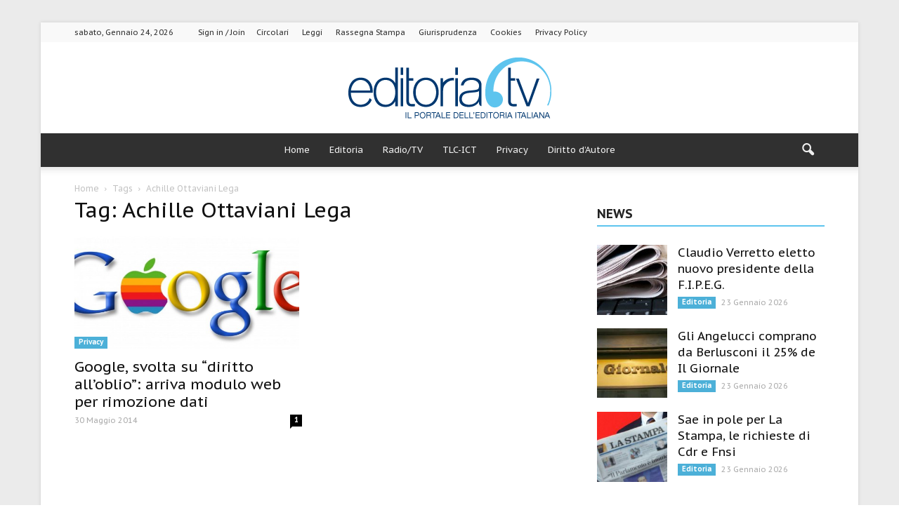

--- FILE ---
content_type: text/html; charset=UTF-8
request_url: https://www.editoria.tv/tag/achille-ottaviani-lega/
body_size: 15359
content:
<!doctype html >
<!--[if IE 8]>    <html class="ie8" lang="en"> <![endif]-->
<!--[if IE 9]>    <html class="ie9" lang="en"> <![endif]-->
<!--[if gt IE 8]><!--> <html lang="it-IT"> <!--<![endif]-->
<head>
    
    <title>Achille Ottaviani Lega Archivi - Editoria.tv</title>
        <link href="https://www.editoria.tv/wp-content/themes/Newspaper-child/abtf.css" rel="stylesheet" type="text/css">

    <meta charset="UTF-8" />

    <meta name="viewport" content="width=device-width, initial-scale=1.0">
    <link rel="pingback" href="https://www.editoria.tv/xmlrpc.php" />
    
<!-- This site is optimized with the Yoast SEO plugin v12.3 - https://yoast.com/wordpress/plugins/seo/ -->
<meta name="robots" content="max-snippet:-1, max-image-preview:large, max-video-preview:-1"/>
<link rel="canonical" href="https://www.editoria.tv/tag/achille-ottaviani-lega/" />
<meta property="og:locale" content="it_IT" />
<meta property="og:type" content="object" />
<meta property="og:title" content="Achille Ottaviani Lega Archivi - Editoria.tv" />
<meta property="og:url" content="https://www.editoria.tv/tag/achille-ottaviani-lega/" />
<meta property="og:site_name" content="Editoria.tv" />
<meta name="twitter:card" content="summary_large_image" />
<meta name="twitter:title" content="Achille Ottaviani Lega Archivi - Editoria.tv" />
<script type='application/ld+json' class='yoast-schema-graph yoast-schema-graph--main'>{"@context":"https://schema.org","@graph":[{"@type":"WebSite","@id":"https://www.editoria.tv/#website","url":"https://www.editoria.tv/","name":"Editoria.tv","potentialAction":{"@type":"SearchAction","target":"https://www.editoria.tv/?s={search_term_string}","query-input":"required name=search_term_string"}},{"@type":"CollectionPage","@id":"https://www.editoria.tv/tag/achille-ottaviani-lega/#webpage","url":"https://www.editoria.tv/tag/achille-ottaviani-lega/","inLanguage":"it-IT","name":"Achille Ottaviani Lega Archivi - Editoria.tv","isPartOf":{"@id":"https://www.editoria.tv/#website"}}]}</script>
<!-- / Yoast SEO plugin. -->

<link rel="amphtml" href="https://www.editoria.tv/tag/achille-ottaviani-lega/amp/" /><meta name="generator" content="AMP for WP 1.0.90"/><link rel='dns-prefetch' href='//fonts.googleapis.com' />
<link rel='dns-prefetch' href='//s.w.org' />
<link rel="alternate" type="application/rss+xml" title="Editoria.tv &raquo; Feed" href="https://www.editoria.tv/feed/" />
<link rel="alternate" type="application/rss+xml" title="Editoria.tv &raquo; Feed dei commenti" href="https://www.editoria.tv/comments/feed/" />
<link rel="alternate" type="application/rss+xml" title="Editoria.tv &raquo; Achille Ottaviani Lega Feed del tag" href="https://www.editoria.tv/tag/achille-ottaviani-lega/feed/" />
		<script type="text/javascript">
			window._wpemojiSettings = {"baseUrl":"https:\/\/s.w.org\/images\/core\/emoji\/12.0.0-1\/72x72\/","ext":".png","svgUrl":"https:\/\/s.w.org\/images\/core\/emoji\/12.0.0-1\/svg\/","svgExt":".svg","source":{"concatemoji":"https:\/\/www.editoria.tv\/wp-includes\/js\/wp-emoji-release.min.js?ver=6de3d036eeb7647cf35e7111ba163a2b"}};
			!function(e,a,t){var n,r,o,i=a.createElement("canvas"),p=i.getContext&&i.getContext("2d");function s(e,t){var a=String.fromCharCode;p.clearRect(0,0,i.width,i.height),p.fillText(a.apply(this,e),0,0);e=i.toDataURL();return p.clearRect(0,0,i.width,i.height),p.fillText(a.apply(this,t),0,0),e===i.toDataURL()}function c(e){var t=a.createElement("script");t.src=e,t.defer=t.type="text/javascript",a.getElementsByTagName("head")[0].appendChild(t)}for(o=Array("flag","emoji"),t.supports={everything:!0,everythingExceptFlag:!0},r=0;r<o.length;r++)t.supports[o[r]]=function(e){if(!p||!p.fillText)return!1;switch(p.textBaseline="top",p.font="600 32px Arial",e){case"flag":return s([55356,56826,55356,56819],[55356,56826,8203,55356,56819])?!1:!s([55356,57332,56128,56423,56128,56418,56128,56421,56128,56430,56128,56423,56128,56447],[55356,57332,8203,56128,56423,8203,56128,56418,8203,56128,56421,8203,56128,56430,8203,56128,56423,8203,56128,56447]);case"emoji":return!s([55357,56424,55356,57342,8205,55358,56605,8205,55357,56424,55356,57340],[55357,56424,55356,57342,8203,55358,56605,8203,55357,56424,55356,57340])}return!1}(o[r]),t.supports.everything=t.supports.everything&&t.supports[o[r]],"flag"!==o[r]&&(t.supports.everythingExceptFlag=t.supports.everythingExceptFlag&&t.supports[o[r]]);t.supports.everythingExceptFlag=t.supports.everythingExceptFlag&&!t.supports.flag,t.DOMReady=!1,t.readyCallback=function(){t.DOMReady=!0},t.supports.everything||(n=function(){t.readyCallback()},a.addEventListener?(a.addEventListener("DOMContentLoaded",n,!1),e.addEventListener("load",n,!1)):(e.attachEvent("onload",n),a.attachEvent("onreadystatechange",function(){"complete"===a.readyState&&t.readyCallback()})),(n=t.source||{}).concatemoji?c(n.concatemoji):n.wpemoji&&n.twemoji&&(c(n.twemoji),c(n.wpemoji)))}(window,document,window._wpemojiSettings);
		</script>
		<style type="text/css">
img.wp-smiley,
img.emoji {
	display: inline !important;
	border: none !important;
	box-shadow: none !important;
	height: 1em !important;
	width: 1em !important;
	margin: 0 .07em !important;
	vertical-align: -0.1em !important;
	background: none !important;
	padding: 0 !important;
}
</style>
	<link rel='stylesheet' id='wp-block-library-css'  href='https://www.editoria.tv/wp-includes/css/dist/block-library/style.min.css?ver=6de3d036eeb7647cf35e7111ba163a2b' type='text/css' media='all' />
<link rel='stylesheet' id='contact-form-7-css'  href='https://www.editoria.tv/wp-content/plugins/contact-form-7/includes/css/styles.css?ver=5.1.4' type='text/css' media='all' />
<link rel='stylesheet' id='uacf7-frontend-style-css'  href='https://www.editoria.tv/wp-content/plugins/ultimate-addons-for-contact-form-7/assets/css/uacf7-frontend.css?ver=6de3d036eeb7647cf35e7111ba163a2b' type='text/css' media='all' />
<link rel='stylesheet' id='uacf7-column-css'  href='https://www.editoria.tv/wp-content/plugins/ultimate-addons-for-contact-form-7/addons/column/grid/columns.css?ver=6de3d036eeb7647cf35e7111ba163a2b' type='text/css' media='all' />
<link rel='stylesheet' id='google_font_open_sans-css'  href='https://fonts.googleapis.com/css?family=Open+Sans%3A300italic%2C400italic%2C600italic%2C400%2C600%2C700&#038;subset=latin&#038;ver=6de3d036eeb7647cf35e7111ba163a2b' type='text/css' media='all' />
<link rel='stylesheet' id='google_font_roboto-css'  href='https://fonts.googleapis.com/css?family=Roboto%3A500%2C400italic%2C700%2C900%2C500italic%2C400%2C300&#038;subset=latin&#038;ver=6de3d036eeb7647cf35e7111ba163a2b' type='text/css' media='all' />
<link rel='stylesheet' id='google-fonts-style-css'  href='https://fonts.googleapis.com/css?family=PT+Sans+Caption%3A400%2C700&#038;subset=latin&#038;ver=6de3d036eeb7647cf35e7111ba163a2b' type='text/css' media='all' />
<link rel='stylesheet' id='js_composer_front-css'  href='https://www.editoria.tv/wp-content/plugins/js_composer/assets/css/js_composer.min.css?ver=5.0.1' type='text/css' media='all' />
<link rel='stylesheet' id='td-theme-css'  href='https://www.editoria.tv/wp-content/themes/Newspaper/style.css?ver=7.6c' type='text/css' media='all' />
<link rel='stylesheet' id='td-theme-child-css'  href='https://www.editoria.tv/wp-content/themes/Newspaper-child/style.css?ver=7.6c' type='text/css' media='all' />
<link rel='stylesheet' id='td-theme-demo-style-css'  href='https://www.editoria.tv/wp-content/themes/Newspaper/includes/demos/magazine/demo_style.css?ver=7.6' type='text/css' media='all' />
<script type='text/javascript' src='https://www.editoria.tv/wp-includes/js/jquery/jquery.js?ver=1.12.4-wp'></script>
<script type='text/javascript' src='https://www.editoria.tv/wp-includes/js/jquery/jquery-migrate.min.js?ver=1.4.1'></script>
<link rel='https://api.w.org/' href='https://www.editoria.tv/wp-json/' />
<link rel="EditURI" type="application/rsd+xml" title="RSD" href="https://www.editoria.tv/xmlrpc.php?rsd" />
<link rel="wlwmanifest" type="application/wlwmanifest+xml" href="https://www.editoria.tv/wp-includes/wlwmanifest.xml" /> 

<style type="text/css">* Custom css for Access Category Password form */
	.acpwd-container {
	
	}
	
	.acpwd-added-excerpt {
	}
	
	.acpwd-info-message {
	
	}
	
	.acpwd-form {
	
	}
	.acpwd-pass {
	
	}
	
	.acpwd-submit {
	
	}
	
	.acpwd-error-message {
		color: darkred;
	}</style><!-- Google tag (gtag.js) -->
<script async src="https://www.googletagmanager.com/gtag/js?id=G-B62KZJX3KT"></script>
<script>
  window.dataLayer = window.dataLayer || [];
  function gtag(){dataLayer.push(arguments);}
  gtag('js', new Date());

  gtag('config', 'G-B62KZJX3KT');
</script>

  <script src="https://app.legalblink.it/api/scripts/lb-seal.js" type="module"></script>

  <script type="text/javascript" src="https://app.legalblink.it/api/scripts/lb_cs.js"></script>
<script id="lb_cs" type="text/javascript">lb_cs("6870d4ed84b8d2002aa9b609");</script>
                    

  <!--[if lt IE 9]><script src="https://html5shim.googlecode.com/svn/trunk/html5.js"></script><![endif]-->
    <meta name="generator" content="Powered by Visual Composer - drag and drop page builder for WordPress."/>
<!--[if lte IE 9]><link rel="stylesheet" type="text/css" href="https://www.editoria.tv/wp-content/plugins/js_composer/assets/css/vc_lte_ie9.min.css" media="screen"><![endif]-->    <script>
		if(screen.width<769){
        	window.location = "https://www.editoria.tv/tag/achille-ottaviani-lega/amp/";
        }
    	</script>

<!-- JS generated by theme -->

<script>
    
    

	    var tdBlocksArray = []; //here we store all the items for the current page

	    //td_block class - each ajax block uses a object of this class for requests
	    function tdBlock() {
		    this.id = '';
		    this.block_type = 1; //block type id (1-234 etc)
		    this.atts = '';
		    this.td_column_number = '';
		    this.td_current_page = 1; //
		    this.post_count = 0; //from wp
		    this.found_posts = 0; //from wp
		    this.max_num_pages = 0; //from wp
		    this.td_filter_value = ''; //current live filter value
		    this.is_ajax_running = false;
		    this.td_user_action = ''; // load more or infinite loader (used by the animation)
		    this.header_color = '';
		    this.ajax_pagination_infinite_stop = ''; //show load more at page x
	    }


        // td_js_generator - mini detector
        (function(){
            var htmlTag = document.getElementsByTagName("html")[0];

            if ( navigator.userAgent.indexOf("MSIE 10.0") > -1 ) {
                htmlTag.className += ' ie10';
            }

            if ( !!navigator.userAgent.match(/Trident.*rv\:11\./) ) {
                htmlTag.className += ' ie11';
            }

            if ( /(iPad|iPhone|iPod)/g.test(navigator.userAgent) ) {
                htmlTag.className += ' td-md-is-ios';
            }

            var user_agent = navigator.userAgent.toLowerCase();
            if ( user_agent.indexOf("android") > -1 ) {
                htmlTag.className += ' td-md-is-android';
            }

            if ( -1 !== navigator.userAgent.indexOf('Mac OS X')  ) {
                htmlTag.className += ' td-md-is-os-x';
            }

            if ( /chrom(e|ium)/.test(navigator.userAgent.toLowerCase()) ) {
               htmlTag.className += ' td-md-is-chrome';
            }

            if ( -1 !== navigator.userAgent.indexOf('Firefox') ) {
                htmlTag.className += ' td-md-is-firefox';
            }

            if ( -1 !== navigator.userAgent.indexOf('Safari') && -1 === navigator.userAgent.indexOf('Chrome') ) {
                htmlTag.className += ' td-md-is-safari';
            }

            if( -1 !== navigator.userAgent.indexOf('IEMobile') ){
                htmlTag.className += ' td-md-is-iemobile';
            }

        })();




        var tdLocalCache = {};

        ( function () {
            "use strict";

            tdLocalCache = {
                data: {},
                remove: function (resource_id) {
                    delete tdLocalCache.data[resource_id];
                },
                exist: function (resource_id) {
                    return tdLocalCache.data.hasOwnProperty(resource_id) && tdLocalCache.data[resource_id] !== null;
                },
                get: function (resource_id) {
                    return tdLocalCache.data[resource_id];
                },
                set: function (resource_id, cachedData) {
                    tdLocalCache.remove(resource_id);
                    tdLocalCache.data[resource_id] = cachedData;
                }
            };
        })();

    
    
var tds_login_sing_in_widget="show";
var td_viewport_interval_list=[{"limitBottom":767,"sidebarWidth":228},{"limitBottom":1018,"sidebarWidth":300},{"limitBottom":1140,"sidebarWidth":324}];
var td_animation_stack_effect="type0";
var tds_animation_stack=true;
var td_animation_stack_specific_selectors=".entry-thumb, img";
var td_animation_stack_general_selectors=".td-animation-stack img, .post img";
var tds_general_modal_image="yes";
var td_ajax_url="https:\/\/www.editoria.tv\/wp-admin\/admin-ajax.php?td_theme_name=Newspaper&v=7.6";
var td_get_template_directory_uri="https:\/\/www.editoria.tv\/wp-content\/themes\/Newspaper";
var tds_snap_menu="smart_snap_always";
var tds_logo_on_sticky="show";
var tds_header_style="10";
var td_please_wait="Please wait...";
var td_email_user_pass_incorrect="User or password incorrect!";
var td_email_user_incorrect="Email or username incorrect!";
var td_email_incorrect="Email incorrect!";
var tds_more_articles_on_post_enable="";
var tds_more_articles_on_post_time_to_wait="";
var tds_more_articles_on_post_pages_distance_from_top=0;
var tds_theme_color_site_wide="#5dc4ee";
var tds_smart_sidebar="enabled";
var tdThemeName="Newspaper";
var td_magnific_popup_translation_tPrev="Previous (Left arrow key)";
var td_magnific_popup_translation_tNext="Next (Right arrow key)";
var td_magnific_popup_translation_tCounter="%curr% of %total%";
var td_magnific_popup_translation_ajax_tError="The content from %url% could not be loaded.";
var td_magnific_popup_translation_image_tError="The image #%curr% could not be loaded.";
var td_ad_background_click_link="";
var td_ad_background_click_target="";
</script>


<!-- Header style compiled by theme -->

<style>
    

body {
	background-image:url("https://www.editoria.tv/wp-content/uploads/2017/05/bg-1.jpg");
	background-attachment:fixed;
}
.td-header-wrap .black-menu .sf-menu > .current-menu-item > a,
    .td-header-wrap .black-menu .sf-menu > .current-menu-ancestor > a,
    .td-header-wrap .black-menu .sf-menu > .current-category-ancestor > a,
    .td-header-wrap .black-menu .sf-menu > li > a:hover,
    .td-header-wrap .black-menu .sf-menu > .sfHover > a,
    .td-header-style-12 .td-header-menu-wrap-full,
    .sf-menu > .current-menu-item > a:after,
    .sf-menu > .current-menu-ancestor > a:after,
    .sf-menu > .current-category-ancestor > a:after,
    .sf-menu > li:hover > a:after,
    .sf-menu > .sfHover > a:after,
    .sf-menu ul .td-menu-item > a:hover,
    .sf-menu ul .sfHover > a,
    .sf-menu ul .current-menu-ancestor > a,
    .sf-menu ul .current-category-ancestor > a,
    .sf-menu ul .current-menu-item > a,
    .td-header-style-12 .td-affix,
    .header-search-wrap .td-drop-down-search:after,
    .header-search-wrap .td-drop-down-search .btn:hover,
    input[type=submit]:hover,
    .td-read-more a,
    .td-post-category:hover,
    .td-grid-style-1.td-hover-1 .td-big-grid-post:hover .td-post-category,
    .td-grid-style-5.td-hover-1 .td-big-grid-post:hover .td-post-category,
    .td_top_authors .td-active .td-author-post-count,
    .td_top_authors .td-active .td-author-comments-count,
    .td_top_authors .td_mod_wrap:hover .td-author-post-count,
    .td_top_authors .td_mod_wrap:hover .td-author-comments-count,
    .td-404-sub-sub-title a:hover,
    .td-search-form-widget .wpb_button:hover,
    .td-rating-bar-wrap div,
    .td_category_template_3 .td-current-sub-category,
    .dropcap,
    .td_wrapper_video_playlist .td_video_controls_playlist_wrapper,
    .wpb_default,
    .wpb_default:hover,
    .td-left-smart-list:hover,
    .td-right-smart-list:hover,
    .woocommerce-checkout .woocommerce input.button:hover,
    .woocommerce-page .woocommerce a.button:hover,
    .woocommerce-account div.woocommerce .button:hover,
    #bbpress-forums button:hover,
    .bbp_widget_login .button:hover,
    .td-footer-wrapper .td-post-category,
    .td-footer-wrapper .widget_product_search input[type="submit"]:hover,
    .woocommerce .product a.button:hover,
    .woocommerce .product #respond input#submit:hover,
    .woocommerce .checkout input#place_order:hover,
    .woocommerce .woocommerce.widget .button:hover,
    .single-product .product .summary .cart .button:hover,
    .woocommerce-cart .woocommerce table.cart .button:hover,
    .woocommerce-cart .woocommerce .shipping-calculator-form .button:hover,
    .td-next-prev-wrap a:hover,
    .td-load-more-wrap a:hover,
    .td-post-small-box a:hover,
    .page-nav .current,
    .page-nav:first-child > div,
    .td_category_template_8 .td-category-header .td-category a.td-current-sub-category,
    .td_category_template_4 .td-category-siblings .td-category a:hover,
    #bbpress-forums .bbp-pagination .current,
    #bbpress-forums #bbp-single-user-details #bbp-user-navigation li.current a,
    .td-theme-slider:hover .slide-meta-cat a,
    a.vc_btn-black:hover,
    .td-trending-now-wrapper:hover .td-trending-now-title,
    .td-scroll-up,
    .td-smart-list-button:hover,
    .td-weather-information:before,
    .td-weather-week:before,
    .td_block_exchange .td-exchange-header:before,
    .td_block_big_grid_9.td-grid-style-1 .td-post-category,
    .td_block_big_grid_9.td-grid-style-5 .td-post-category,
    .td-grid-style-6.td-hover-1 .td-module-thumb:after {
        background-color: #5dc4ee;
    }

    .woocommerce .woocommerce-message .button:hover,
    .woocommerce .woocommerce-error .button:hover,
    .woocommerce .woocommerce-info .button:hover {
        background-color: #5dc4ee !important;
    }

    .woocommerce .product .onsale,
    .woocommerce.widget .ui-slider .ui-slider-handle {
        background: none #5dc4ee;
    }

    .woocommerce.widget.widget_layered_nav_filters ul li a {
        background: none repeat scroll 0 0 #5dc4ee !important;
    }

    a,
    cite a:hover,
    .td_mega_menu_sub_cats .cur-sub-cat,
    .td-mega-span h3 a:hover,
    .td_mod_mega_menu:hover .entry-title a,
    .header-search-wrap .result-msg a:hover,
    .top-header-menu li a:hover,
    .top-header-menu .current-menu-item > a,
    .top-header-menu .current-menu-ancestor > a,
    .top-header-menu .current-category-ancestor > a,
    .td-social-icon-wrap > a:hover,
    .td-header-sp-top-widget .td-social-icon-wrap a:hover,
    .td-page-content blockquote p,
    .td-post-content blockquote p,
    .mce-content-body blockquote p,
    .comment-content blockquote p,
    .wpb_text_column blockquote p,
    .td_block_text_with_title blockquote p,
    .td_module_wrap:hover .entry-title a,
    .td-subcat-filter .td-subcat-list a:hover,
    .td-subcat-filter .td-subcat-dropdown a:hover,
    .td_quote_on_blocks,
    .dropcap2,
    .dropcap3,
    .td_top_authors .td-active .td-authors-name a,
    .td_top_authors .td_mod_wrap:hover .td-authors-name a,
    .td-post-next-prev-content a:hover,
    .author-box-wrap .td-author-social a:hover,
    .td-author-name a:hover,
    .td-author-url a:hover,
    .td_mod_related_posts:hover h3 > a,
    .td-post-template-11 .td-related-title .td-related-left:hover,
    .td-post-template-11 .td-related-title .td-related-right:hover,
    .td-post-template-11 .td-related-title .td-cur-simple-item,
    .td-post-template-11 .td_block_related_posts .td-next-prev-wrap a:hover,
    .comment-reply-link:hover,
    .logged-in-as a:hover,
    #cancel-comment-reply-link:hover,
    .td-search-query,
    .td-category-header .td-pulldown-category-filter-link:hover,
    .td-category-siblings .td-subcat-dropdown a:hover,
    .td-category-siblings .td-subcat-dropdown a.td-current-sub-category,
    .widget a:hover,
    .widget_calendar tfoot a:hover,
    .woocommerce a.added_to_cart:hover,
    #bbpress-forums li.bbp-header .bbp-reply-content span a:hover,
    #bbpress-forums .bbp-forum-freshness a:hover,
    #bbpress-forums .bbp-topic-freshness a:hover,
    #bbpress-forums .bbp-forums-list li a:hover,
    #bbpress-forums .bbp-forum-title:hover,
    #bbpress-forums .bbp-topic-permalink:hover,
    #bbpress-forums .bbp-topic-started-by a:hover,
    #bbpress-forums .bbp-topic-started-in a:hover,
    #bbpress-forums .bbp-body .super-sticky li.bbp-topic-title .bbp-topic-permalink,
    #bbpress-forums .bbp-body .sticky li.bbp-topic-title .bbp-topic-permalink,
    .widget_display_replies .bbp-author-name,
    .widget_display_topics .bbp-author-name,
    .footer-text-wrap .footer-email-wrap a,
    .td-subfooter-menu li a:hover,
    .footer-social-wrap a:hover,
    a.vc_btn-black:hover,
    .td-smart-list-dropdown-wrap .td-smart-list-button:hover,
    .td_module_17 .td-read-more a:hover,
    .td_module_18 .td-read-more a:hover,
    .td_module_19 .td-post-author-name a:hover,
    .td-instagram-user a {
        color: #5dc4ee;
    }

    a.vc_btn-black.vc_btn_square_outlined:hover,
    a.vc_btn-black.vc_btn_outlined:hover,
    .td-mega-menu-page .wpb_content_element ul li a:hover {
        color: #5dc4ee !important;
    }

    .td-next-prev-wrap a:hover,
    .td-load-more-wrap a:hover,
    .td-post-small-box a:hover,
    .page-nav .current,
    .page-nav:first-child > div,
    .td_category_template_8 .td-category-header .td-category a.td-current-sub-category,
    .td_category_template_4 .td-category-siblings .td-category a:hover,
    #bbpress-forums .bbp-pagination .current,
    .post .td_quote_box,
    .page .td_quote_box,
    a.vc_btn-black:hover {
        border-color: #5dc4ee;
    }

    .td_wrapper_video_playlist .td_video_currently_playing:after {
        border-color: #5dc4ee !important;
    }

    .header-search-wrap .td-drop-down-search:before {
        border-color: transparent transparent #5dc4ee transparent;
    }

    .block-title > span,
    .block-title > a,
    .block-title > label,
    .widgettitle,
    .widgettitle:after,
    .td-trending-now-title,
    .td-trending-now-wrapper:hover .td-trending-now-title,
    .wpb_tabs li.ui-tabs-active a,
    .wpb_tabs li:hover a,
    .vc_tta-container .vc_tta-color-grey.vc_tta-tabs-position-top.vc_tta-style-classic .vc_tta-tabs-container .vc_tta-tab.vc_active > a,
    .vc_tta-container .vc_tta-color-grey.vc_tta-tabs-position-top.vc_tta-style-classic .vc_tta-tabs-container .vc_tta-tab:hover > a,
    .td-related-title .td-cur-simple-item,
    .woocommerce .product .products h2,
    .td-subcat-filter .td-subcat-dropdown:hover .td-subcat-more {
    	background-color: #5dc4ee;
    }

    .woocommerce div.product .woocommerce-tabs ul.tabs li.active {
    	background-color: #5dc4ee !important;
    }

    .block-title,
    .td-related-title,
    .wpb_tabs .wpb_tabs_nav,
    .vc_tta-container .vc_tta-color-grey.vc_tta-tabs-position-top.vc_tta-style-classic .vc_tta-tabs-container,
    .woocommerce div.product .woocommerce-tabs ul.tabs:before {
        border-color: #5dc4ee;
    }
    .td_block_wrap .td-subcat-item .td-cur-simple-item {
	    color: #5dc4ee;
	}


    
    .td-grid-style-4 .entry-title
    {
        background-color: rgba(93, 196, 238, 0.7);
    }

    
    .block-title > span,
    .block-title > span > a,
    .widget_rss .block-title .rsswidget,
    .block-title > a,
    .widgettitle,
    .widgettitle > a,
    .td-trending-now-title,
    .wpb_tabs li.ui-tabs-active a,
    .wpb_tabs li:hover a,
    .vc_tta-container .vc_tta-color-grey.vc_tta-tabs-position-top.vc_tta-style-classic .vc_tta-tabs-container .vc_tta-tab.vc_active > a,
    .vc_tta-container .vc_tta-color-grey.vc_tta-tabs-position-top.vc_tta-style-classic .vc_tta-tabs-container .vc_tta-tab:hover > a,
    .td-related-title .td-cur-simple-item,
    .woocommerce div.product .woocommerce-tabs ul.tabs li.active,
    .woocommerce .product .products h2 {
    	color: #222222;
    }


    
    .td-header-wrap .td-header-top-menu-full,
    .td-header-wrap .top-header-menu .sub-menu {
        background-color: #f9f9f9;
    }
    .td-header-style-8 .td-header-top-menu-full {
        background-color: transparent;
    }
    .td-header-style-8 .td-header-top-menu-full .td-header-top-menu {
        background-color: #f9f9f9;
        padding-left: 15px;
        padding-right: 15px;
    }

    .td-header-wrap .td-header-top-menu-full .td-header-top-menu,
    .td-header-wrap .td-header-top-menu-full {
        border-bottom: none;
    }


    
    .td-header-top-menu,
    .td-header-top-menu a,
    .td-header-wrap .td-header-top-menu-full .td-header-top-menu,
    .td-header-wrap .td-header-top-menu-full a,
    .td-header-style-8 .td-header-top-menu,
    .td-header-style-8 .td-header-top-menu a {
        color: #2f2f2f;
    }

    
    .top-header-menu .current-menu-item > a,
    .top-header-menu .current-menu-ancestor > a,
    .top-header-menu .current-category-ancestor > a,
    .top-header-menu li a:hover {
        color: #009688;
    }

    
    .td-header-wrap .td-header-sp-top-widget .td-icon-font {
        color: #2f2f2f;
    }

    
    .td-header-wrap .td-header-sp-top-widget i.td-icon-font:hover {
        color: #009688;
    }


    
    .td-header-wrap .td-header-menu-wrap-full,
    .sf-menu > .current-menu-ancestor > a,
    .sf-menu > .current-category-ancestor > a,
    .td-header-menu-wrap.td-affix,
    .td-header-style-3 .td-header-main-menu,
    .td-header-style-3 .td-affix .td-header-main-menu,
    .td-header-style-4 .td-header-main-menu,
    .td-header-style-4 .td-affix .td-header-main-menu,
    .td-header-style-8 .td-header-menu-wrap.td-affix,
    .td-header-style-8 .td-header-top-menu-full {
		background-color: #303030;
    }


    .td-boxed-layout .td-header-style-3 .td-header-menu-wrap,
    .td-boxed-layout .td-header-style-4 .td-header-menu-wrap {
    	background-color: #303030 !important;
    }


    @media (min-width: 1019px) {
        .td-header-style-1 .td-header-sp-recs,
        .td-header-style-1 .td-header-sp-logo {
            margin-bottom: 28px;
        }
    }

    @media (min-width: 768px) and (max-width: 1018px) {
        .td-header-style-1 .td-header-sp-recs,
        .td-header-style-1 .td-header-sp-logo {
            margin-bottom: 14px;
        }
    }

    .td-header-style-7 .td-header-top-menu {
        border-bottom: none;
    }


    
    .sf-menu ul .td-menu-item > a:hover,
    .sf-menu ul .sfHover > a,
    .sf-menu ul .current-menu-ancestor > a,
    .sf-menu ul .current-category-ancestor > a,
    .sf-menu ul .current-menu-item > a,
    .sf-menu > .current-menu-item > a:after,
    .sf-menu > .current-menu-ancestor > a:after,
    .sf-menu > .current-category-ancestor > a:after,
    .sf-menu > li:hover > a:after,
    .sf-menu > .sfHover > a:after,
    .td_block_mega_menu .td-next-prev-wrap a:hover,
    .td-mega-span .td-post-category:hover,
    .td-header-wrap .black-menu .sf-menu > li > a:hover,
    .td-header-wrap .black-menu .sf-menu > .current-menu-ancestor > a,
    .td-header-wrap .black-menu .sf-menu > .sfHover > a,
    .header-search-wrap .td-drop-down-search:after,
    .header-search-wrap .td-drop-down-search .btn:hover,
    .td-header-wrap .black-menu .sf-menu > .current-menu-item > a,
    .td-header-wrap .black-menu .sf-menu > .current-menu-ancestor > a,
    .td-header-wrap .black-menu .sf-menu > .current-category-ancestor > a {
        background-color: #020000;
    }


    .td_block_mega_menu .td-next-prev-wrap a:hover {
        border-color: #020000;
    }

    .header-search-wrap .td-drop-down-search:before {
        border-color: transparent transparent #020000 transparent;
    }

    .td_mega_menu_sub_cats .cur-sub-cat,
    .td_mod_mega_menu:hover .entry-title a {
        color: #020000;
    }


    
    .td-header-wrap .td-header-menu-wrap .sf-menu > li > a,
    .td-header-wrap .header-search-wrap .td-icon-search {
        color: #efefef;
    }


    
    .td-menu-background:before,
    .td-search-background:before {
        background: #0a0a0a;
        background: -moz-linear-gradient(top, #0a0a0a 0%, #757575 100%);
        background: -webkit-gradient(left top, left bottom, color-stop(0%, #0a0a0a), color-stop(100%, #757575));
        background: -webkit-linear-gradient(top, #0a0a0a 0%, #757575 100%);
        background: -o-linear-gradient(top, #0a0a0a 0%, @mobileu_gradient_two_mob 100%);
        background: -ms-linear-gradient(top, #0a0a0a 0%, #757575 100%);
        background: linear-gradient(to bottom, #0a0a0a 0%, #757575 100%);
        filter: progid:DXImageTransform.Microsoft.gradient( startColorstr='#0a0a0a', endColorstr='#757575', GradientType=0 );
    }

    
    .td-mobile-content .current-menu-item > a,
    .td-mobile-content .current-menu-ancestor > a,
    .td-mobile-content .current-category-ancestor > a,
    #td-mobile-nav .td-menu-login-section a:hover,
    #td-mobile-nav .td-register-section a:hover,
    #td-mobile-nav .td-menu-socials-wrap a:hover i,
    .td-search-close a:hover i {
        color: #6bb7ea;
    }

    
    .td-footer-wrapper::before {
        background-size: 100% auto;
    }

    
    .td-footer-wrapper::before {
        opacity: 0.6;
    }



    
    .td-menu-background,
    .td-search-background {
        background-image: url('https://www.editoria.tv/wp-content/uploads/2017/05/bg-1.jpg');
    }

    
    .td-menu-background,
    .td-search-background {
        background-repeat: repeat;
    }

    
    .top-header-menu > li > a,
    .td-weather-top-widget .td-weather-now .td-big-degrees,
    .td-weather-top-widget .td-weather-header .td-weather-city,
    .td-header-sp-top-menu .td_data_time {
        font-family:"PT Sans Caption";
	line-height:27px;
	
    }
    
    .top-header-menu .menu-item-has-children li a {
    	font-family:"PT Sans Caption";
	
    }
    
    ul.sf-menu > .td-menu-item > a {
        font-family:"PT Sans Caption";
	font-size:13px;
	font-weight:normal;
	text-transform:none;
	
    }
    
    .sf-menu ul .td-menu-item a {
        font-family:"PT Sans Caption";
	
    }
	
    .td_mod_mega_menu .item-details a {
        font-family:"PT Sans Caption";
	
    }
    
    .td_mega_menu_sub_cats .block-mega-child-cats a {
        font-family:"PT Sans Caption";
	
    }
    
    .td-mobile-content .td-mobile-main-menu > li > a {
        font-family:"PT Sans Caption";
	
    }
    
    .td-mobile-content .sub-menu a {
        font-family:"PT Sans Caption";
	
    }



	
    .block-title > span,
    .block-title > a,
    .widgettitle,
    .td-trending-now-title,
    .wpb_tabs li a,
    .vc_tta-container .vc_tta-color-grey.vc_tta-tabs-position-top.vc_tta-style-classic .vc_tta-tabs-container .vc_tta-tab > a,
    .td-related-title a,
    .woocommerce div.product .woocommerce-tabs ul.tabs li a,
    .woocommerce .product .products h2 {
        font-family:"PT Sans Caption";
	font-size:18px;
	font-weight:bold;
	text-transform:uppercase;
	
    }
    
    .td-post-author-name a {
        font-family:"PT Sans Caption";
	
    }
    
    .td-post-date .entry-date {
        font-family:"PT Sans Caption";
	
    }
    
    .td-module-comments a,
    .td-post-views span,
    .td-post-comments a {
        font-family:"PT Sans Caption";
	
    }
    
    .td-big-grid-meta .td-post-category,
    .td_module_wrap .td-post-category,
    .td-module-image .td-post-category {
        font-family:"PT Sans Caption";
	
    }
    
    .td-subcat-filter .td-subcat-dropdown a,
    .td-subcat-filter .td-subcat-list a,
    .td-subcat-filter .td-subcat-dropdown span {
        font-family:"PT Sans Caption";
	
    }
    
    .td-excerpt {
        font-family:"PT Sans Caption";
	
    }


	
	.td_module_wrap .td-module-title {
		font-family:"PT Sans Caption";
	
	}
     
    .td_module_1 .td-module-title {
    	font-family:"PT Sans Caption";
	
    }
    
    .td_module_2 .td-module-title {
    	font-family:"PT Sans Caption";
	
    }
    
    .td_module_3 .td-module-title {
    	font-family:"PT Sans Caption";
	
    }
    
    .td_module_4 .td-module-title {
    	font-family:"PT Sans Caption";
	
    }
    
    .td_module_5 .td-module-title {
    	font-family:"PT Sans Caption";
	
    }
    
    .td_module_6 .td-module-title {
    	font-family:"PT Sans Caption";
	
    }
    
    .td_module_7 .td-module-title {
    	font-family:"PT Sans Caption";
	
    }
    
    .td_module_8 .td-module-title {
    	font-family:"PT Sans Caption";
	
    }
    
    .td_module_9 .td-module-title {
    	font-family:"PT Sans Caption";
	
    }
    
    .td_module_10 .td-module-title {
    	font-family:"PT Sans Caption";
	
    }
    
    .td_module_11 .td-module-title {
    	font-family:"PT Sans Caption";
	
    }
    
    .td_module_12 .td-module-title {
    	font-family:"PT Sans Caption";
	
    }
    
    .td_module_13 .td-module-title {
    	font-family:"PT Sans Caption";
	
    }
    
    .td_module_14 .td-module-title {
    	font-family:"PT Sans Caption";
	
    }
    
    .td_module_15 .entry-title {
    	font-family:"PT Sans Caption";
	
    }
    
    .td_module_16 .td-module-title {
    	font-family:"PT Sans Caption";
	
    }
    
    .td_module_17 .td-module-title {
    	font-family:"PT Sans Caption";
	
    }
    
    .td_module_18 .td-module-title {
    	font-family:"PT Sans Caption";
	
    }
    
    .td_module_19 .td-module-title {
    	font-family:"PT Sans Caption";
	
    }




	
	.td_block_trending_now .entry-title a,
	.td-theme-slider .td-module-title a,
    .td-big-grid-post .entry-title {
		font-family:"PT Sans Caption";
	
	}
    
    .td_module_mx1 .td-module-title a {
    	font-family:"PT Sans Caption";
	
    }
    
    .td_module_mx2 .td-module-title a {
    	font-family:"PT Sans Caption";
	
    }
    
    .td_module_mx3 .td-module-title a {
    	font-family:"PT Sans Caption";
	
    }
    
    .td_module_mx4 .td-module-title a {
    	font-family:"PT Sans Caption";
	
    }
    
    .td_module_mx7 .td-module-title a {
    	font-family:"PT Sans Caption";
	
    }
    
    .td_module_mx8 .td-module-title a {
    	font-family:"PT Sans Caption";
	
    }
    
    .td_module_mx9 .td-module-title a {
    	font-family:"PT Sans Caption";
	
    }
    
    .td_module_mx16 .td-module-title a {
    	font-family:"PT Sans Caption";
	
    }
    
    .td_module_mx17 .td-module-title a {
    	font-family:"PT Sans Caption";
	
    }
    
    .td_block_trending_now .entry-title a {
    	font-family:"PT Sans Caption";
	
    }
    
    .td-theme-slider.iosSlider-col-1 .td-module-title a {
        font-family:"PT Sans Caption";
	
    }
    
    .td-theme-slider.iosSlider-col-2 .td-module-title a {
        font-family:"PT Sans Caption";
	
    }
    
    .td-theme-slider.iosSlider-col-3 .td-module-title a {
        font-family:"PT Sans Caption";
	
    }
    
    .td-big-grid-post.td-big-thumb .td-big-grid-meta,
    .td-big-thumb .td-big-grid-meta .entry-title {
        font-family:"PT Sans Caption";
	
    }
    
    .td-big-grid-post.td-medium-thumb .td-big-grid-meta,
    .td-medium-thumb .td-big-grid-meta .entry-title {
        font-family:"PT Sans Caption";
	
    }
    
    .td-big-grid-post.td-small-thumb .td-big-grid-meta,
    .td-small-thumb .td-big-grid-meta .entry-title {
        font-family:"PT Sans Caption";
	
    }
    
    .td-big-grid-post.td-tiny-thumb .td-big-grid-meta,
    .td-tiny-thumb .td-big-grid-meta .entry-title {
        font-family:"PT Sans Caption";
	
    }
    
    .homepage-post .td-post-template-8 .td-post-header .entry-title {
        font-family:"PT Sans Caption";
	
    }


    
	#td-mobile-nav,
	#td-mobile-nav .wpb_button,
	.td-search-wrap-mob {
		font-family:"PT Sans Caption";
	
	}


	
	.post .td-post-header .entry-title {
		font-family:"PT Sans Caption";
	
	}
    
    .td-post-template-default .td-post-header .entry-title {
        font-family:"PT Sans Caption";
	
    }
    
    .td-post-template-1 .td-post-header .entry-title {
        font-family:"PT Sans Caption";
	
    }
    
    .td-post-template-2 .td-post-header .entry-title {
        font-family:"PT Sans Caption";
	
    }
    
    .td-post-template-3 .td-post-header .entry-title {
        font-family:"PT Sans Caption";
	
    }
    
    .td-post-template-4 .td-post-header .entry-title {
        font-family:"PT Sans Caption";
	
    }
    
    .td-post-template-5 .td-post-header .entry-title {
        font-family:"PT Sans Caption";
	
    }
    
    .td-post-template-6 .td-post-header .entry-title {
        font-family:"PT Sans Caption";
	
    }
    
    .td-post-template-7 .td-post-header .entry-title {
        font-family:"PT Sans Caption";
	
    }
    
    .td-post-template-8 .td-post-header .entry-title {
        font-family:"PT Sans Caption";
	
    }
    
    .td-post-template-9 .td-post-header .entry-title {
        font-family:"PT Sans Caption";
	
    }
    
    .td-post-template-10 .td-post-header .entry-title {
        font-family:"PT Sans Caption";
	
    }
    
    .td-post-template-11 .td-post-header .entry-title {
        font-family:"PT Sans Caption";
	
    }
    
    .td-post-template-12 .td-post-header .entry-title {
        font-family:"PT Sans Caption";
	
    }
    
    .td-post-template-13 .td-post-header .entry-title {
        font-family:"PT Sans Caption";
	
    }





	
    .td-post-content p,
    .td-post-content {
        font-family:"PT Sans Caption";
	
    }
    
    .post blockquote p,
    .page blockquote p,
    .td-post-text-content blockquote p {
        font-family:"PT Sans Caption";
	
    }
    
    .post .td_quote_box p,
    .page .td_quote_box p {
        font-family:"PT Sans Caption";
	
    }
    
    .post .td_pull_quote p,
    .page .td_pull_quote p {
        font-family:"PT Sans Caption";
	
    }
    
    .td-post-content li {
        font-family:"PT Sans Caption";
	
    }
    
    .td-post-content h1 {
        font-family:"PT Sans Caption";
	
    }
    
    .td-post-content h2 {
        font-family:"PT Sans Caption";
	
    }
    
    .td-post-content h3 {
        font-family:"PT Sans Caption";
	
    }
    
    .td-post-content h4 {
        font-family:"PT Sans Caption";
	
    }
    
    .td-post-content h5 {
        font-family:"PT Sans Caption";
	
    }
    
    .td-post-content h6 {
        font-family:"PT Sans Caption";
	
    }





    
    .post .td-category a {
        font-family:"PT Sans Caption";
	
    }
    
    .post header .td-post-author-name,
    .post header .td-post-author-name a {
        font-family:"PT Sans Caption";
	
    }
    
    .post header .td-post-date .entry-date {
        font-family:"PT Sans Caption";
	
    }
    
    .post header .td-post-views span,
    .post header .td-post-comments {
        font-family:"PT Sans Caption";
	
    }
    
    .post .td-post-source-tags a,
    .post .td-post-source-tags span {
        font-family:"PT Sans Caption";
	
    }
    
    .post .td-post-next-prev-content span {
        font-family:"PT Sans Caption";
	
    }
    
    .post .td-post-next-prev-content a {
        font-family:"PT Sans Caption";
	
    }
    
    .post .author-box-wrap .td-author-name a {
        font-family:"PT Sans Caption";
	
    }
    
    .post .author-box-wrap .td-author-url a {
        font-family:"PT Sans Caption";
	
    }
    
    .post .author-box-wrap .td-author-description {
        font-family:"PT Sans Caption";
	
    }
    
    .td_block_related_posts .entry-title a {
        font-family:"PT Sans Caption";
	
    }
    
    .post .td-post-share-title {
        font-family:"PT Sans Caption";
	
    }
    
	.wp-caption-text,
	.wp-caption-dd {
		font-family:"PT Sans Caption";
	
	}
    
    .td-post-template-default .td-post-sub-title,
    .td-post-template-1 .td-post-sub-title,
    .td-post-template-4 .td-post-sub-title,
    .td-post-template-5 .td-post-sub-title,
    .td-post-template-9 .td-post-sub-title,
    .td-post-template-10 .td-post-sub-title,
    .td-post-template-11 .td-post-sub-title {
        font-family:"PT Sans Caption";
	
    }
    
    .td-post-template-2 .td-post-sub-title,
    .td-post-template-3 .td-post-sub-title,
    .td-post-template-6 .td-post-sub-title,
    .td-post-template-7 .td-post-sub-title,
    .td-post-template-8 .td-post-sub-title {
        font-family:"PT Sans Caption";
	
    }




	
    .td-page-title,
    .woocommerce-page .page-title,
    .td-category-title-holder .td-page-title {
    	font-family:"PT Sans Caption";
	
    }
    
    .td-page-content p,
    .td-page-content .td_block_text_with_title,
    .woocommerce-page .page-description > p,
    .wpb_text_column p {
    	font-family:"PT Sans Caption";
	
    }
    
    .td-page-content h1,
    .wpb_text_column h1 {
    	font-family:"PT Sans Caption";
	
    }
    
    .td-page-content h2,
    .wpb_text_column h2 {
    	font-family:"PT Sans Caption";
	
    }
    
    .td-page-content h3,
    .wpb_text_column h3 {
    	font-family:"PT Sans Caption";
	
    }
    
    .td-page-content h4,
    .wpb_text_column h4 {
    	font-family:"PT Sans Caption";
	
    }
    
    .td-page-content h5,
    .wpb_text_column h5 {
    	font-family:"PT Sans Caption";
	
    }
    
    .td-page-content h6,
    .wpb_text_column h6 {
    	font-family:"PT Sans Caption";
	
    }




    
	.footer-text-wrap {
		font-family:"PT Sans Caption";
	
	}
	
	.td-sub-footer-copy {
		font-family:"PT Sans Caption";
	
	}
	
	.td-sub-footer-menu ul li a {
		font-family:"PT Sans Caption";
	
	}




	
    .entry-crumbs a,
    .entry-crumbs span,
    #bbpress-forums .bbp-breadcrumb a,
    #bbpress-forums .bbp-breadcrumb .bbp-breadcrumb-current {
    	font-family:"PT Sans Caption";
	
    }
    
    .category .td-category a {
    	font-family:"PT Sans Caption";
	
    }
    
    .td-trending-now-display-area .entry-title {
    	font-family:"PT Sans Caption";
	
    }
    
    .page-nav a,
    .page-nav span {
    	font-family:"PT Sans Caption";
	
    }
    
    #td-outer-wrap span.dropcap {
    	font-family:"PT Sans Caption";
	
    }
    
    .widget_archive a,
    .widget_calendar,
    .widget_categories a,
    .widget_nav_menu a,
    .widget_meta a,
    .widget_pages a,
    .widget_recent_comments a,
    .widget_recent_entries a,
    .widget_text .textwidget,
    .widget_tag_cloud a,
    .widget_search input,
    .woocommerce .product-categories a,
    .widget_display_forums a,
    .widget_display_replies a,
    .widget_display_topics a,
    .widget_display_views a,
    .widget_display_stats {
    	font-family:"PT Sans Caption";
	
    }
    
	input[type="submit"],
	.td-read-more a,
	.vc_btn,
	.woocommerce a.button,
	.woocommerce button.button,
	.woocommerce #respond input#submit {
		font-family:"PT Sans Caption";
	
	}
	
	.woocommerce .product a h3,
	.woocommerce .widget.woocommerce .product_list_widget a,
	.woocommerce-cart .woocommerce .product-name a {
		font-family:"PT Sans Caption";
	
	}
	
	.woocommerce .product .summary .product_title {
		font-family:"PT Sans Caption";
	
	}

	
	.white-popup-block,
	.white-popup-block .wpb_button {
		font-family:"PT Sans Caption";
	
	}



	
    body, p {
    	font-family:"PT Sans Caption";
	
    }




    
    #bbpress-forums .bbp-header .bbp-forums,
    #bbpress-forums .bbp-header .bbp-topics,
    #bbpress-forums .bbp-header {
    	font-family:"PT Sans Caption";
	
    }
    
    #bbpress-forums .hentry .bbp-forum-title,
    #bbpress-forums .hentry .bbp-topic-permalink {
    	font-family:"PT Sans Caption";
	
    }
    
    #bbpress-forums .bbp-forums-list li {
    	font-family:"PT Sans Caption";
	
    }
    
    #bbpress-forums .bbp-forum-info .bbp-forum-content {
    	font-family:"PT Sans Caption";
	
    }
    
    .top-header-menu > li,
    .td-header-sp-top-menu,
    #td-outer-wrap .td-header-sp-top-widget {
        line-height: 27px;
    }



/* Style generated by theme for demo: magazine */

.td-magazine .td-header-style-1 .td-header-gradient::before,
		.td-magazine .td-header-style-1 .td-mega-span .td-post-category:hover,
		.td-magazine .td-header-style-1 .header-search-wrap .td-drop-down-search::after {
			background-color: #5dc4ee;
		}

		.td-magazine .td-header-style-1 .td_mod_mega_menu:hover .entry-title a,
		.td-magazine .td-header-style-1 .td_mega_menu_sub_cats .cur-sub-cat,
		.td-magazine .vc_tta-container .vc_tta-color-grey.vc_tta-tabs-position-top.vc_tta-style-classic .vc_tta-tabs-container .vc_tta-tab.vc_active > a,
		.td-magazine .vc_tta-container .vc_tta-color-grey.vc_tta-tabs-position-top.vc_tta-style-classic .vc_tta-tabs-container .vc_tta-tab:hover > a,
		.td-magazine .td-related-title .td-cur-simple-item {
			color: #5dc4ee;
		}

		.td-magazine .td-header-style-1 .header-search-wrap .td-drop-down-search::before {
			border-color: transparent transparent #5dc4ee;
		}

		.td-magazine .td-header-style-1 .td-header-top-menu-full {
			border-top-color: #5dc4ee;
		}
</style>

<noscript><style type="text/css"> .wpb_animate_when_almost_visible { opacity: 1; }</style></noscript></head>

<body class="archive tag tag-achille-ottaviani-lega tag-6411 td-magazine wpb-js-composer js-comp-ver-5.0.1 vc_responsive td-animation-stack-type0 td-boxed-layout" itemscope="itemscope" itemtype="https://schema.org/WebPage">

        <div class="td-scroll-up"><i class="td-icon-menu-up"></i></div>
    
    <div class="td-menu-background"></div>
<div id="td-mobile-nav">
    <div class="td-mobile-container">
        <!-- mobile menu top section -->
        <div class="td-menu-socials-wrap">
            <!-- socials -->
            <div class="td-menu-socials">
                
        <span class="td-social-icon-wrap">
            <a target="_blank" href="#" title="Behance">
                <i class="td-icon-font td-icon-behance"></i>
            </a>
        </span>
        <span class="td-social-icon-wrap">
            <a target="_blank" href="#" title="Facebook">
                <i class="td-icon-font td-icon-facebook"></i>
            </a>
        </span>
        <span class="td-social-icon-wrap">
            <a target="_blank" href="#" title="Instagram">
                <i class="td-icon-font td-icon-instagram"></i>
            </a>
        </span>
        <span class="td-social-icon-wrap">
            <a target="_blank" href="#" title="Twitter">
                <i class="td-icon-font td-icon-twitter"></i>
            </a>
        </span>
        <span class="td-social-icon-wrap">
            <a target="_blank" href="#" title="Vimeo">
                <i class="td-icon-font td-icon-vimeo"></i>
            </a>
        </span>
        <span class="td-social-icon-wrap">
            <a target="_blank" href="#" title="VKontakte">
                <i class="td-icon-font td-icon-vk"></i>
            </a>
        </span>            </div>
            <!-- close button -->
            <div class="td-mobile-close">
                <a href="#"><i class="td-icon-close-mobile"></i></a>
            </div>
        </div>

        <!-- login section -->
                    <div class="td-menu-login-section">
                
    <div class="td-guest-wrap">
        <div class="td-menu-avatar"><div class="td-avatar-container"><img alt='' src='https://secure.gravatar.com/avatar/?s=80&#038;d=mm&#038;r=g' srcset='https://secure.gravatar.com/avatar/?s=160&#038;d=mm&#038;r=g 2x' class='avatar avatar-80 photo avatar-default' height='80' width='80' /></div></div>
        <div class="td-menu-login"><a id="login-link-mob">Sign in</a></div>
    </div>
            </div>
        
        <!-- menu section -->
        <div class="td-mobile-content">
            <div class="menu-editoria-header-menu-container"><ul id="menu-editoria-header-menu" class="td-mobile-main-menu"><li id="menu-item-37665" class="menu-item menu-item-type-post_type menu-item-object-page menu-item-home menu-item-first menu-item-37665"><a href="https://www.editoria.tv/">Home</a></li>
<li id="menu-item-37666" class="menu-item menu-item-type-taxonomy menu-item-object-category menu-item-37666"><a href="https://www.editoria.tv/category/editoria/">Editoria</a></li>
<li id="menu-item-37667" class="menu-item menu-item-type-taxonomy menu-item-object-category menu-item-37667"><a href="https://www.editoria.tv/category/radiotv/">Radio/TV</a></li>
<li id="menu-item-37669" class="menu-item menu-item-type-taxonomy menu-item-object-category menu-item-37669"><a href="https://www.editoria.tv/category/tlc-ict/">TLC-ICT</a></li>
<li id="menu-item-37671" class="menu-item menu-item-type-taxonomy menu-item-object-category menu-item-37671"><a href="https://www.editoria.tv/category/privacy/">Privacy</a></li>
<li id="menu-item-37670" class="menu-item menu-item-type-taxonomy menu-item-object-category menu-item-37670"><a href="https://www.editoria.tv/category/diritto-dautore/">Diritto d&#8217;Autore</a></li>
</ul></div>        </div>
    </div>

    <!-- register/login section -->
            <div id="login-form-mobile" class="td-register-section">
            
            <div id="td-login-mob" class="td-login-animation td-login-hide-mob">
            	<!-- close button -->
	            <div class="td-login-close">
	                <a href="#" class="td-back-button"><i class="td-icon-read-down"></i></a>
	                <div class="td-login-title">Sign in</div>
	                <!-- close button -->
		            <div class="td-mobile-close">
		                <a href="#"><i class="td-icon-close-mobile"></i></a>
		            </div>
	            </div>
	            <div class="td-login-form-wrap">
	                <div class="td-login-panel-title"><span>Benvenuto!</span>Collegati al tuo account</div>
	                <div class="td_display_err"></div>
	                <div class="td-login-inputs"><input class="td-login-input" type="text" name="login_email" id="login_email-mob" value="" required><label>your username</label></div>
	                <div class="td-login-inputs"><input class="td-login-input" type="password" name="login_pass" id="login_pass-mob" value="" required><label>your password</label></div>
	                <input type="button" name="login_button" id="login_button-mob" class="td-login-button" value="LOGIN">
	                <div class="td-login-info-text"><a href="#" id="forgot-pass-link-mob">Password dimenticata?</a></div>
                </div>
            </div>

            

            <div id="td-forgot-pass-mob" class="td-login-animation td-login-hide-mob">
                <!-- close button -->
	            <div class="td-forgot-pass-close">
	                <a href="#" class="td-back-button"><i class="td-icon-read-down"></i></a>
	                <div class="td-login-title">Recupero Password</div>
	            </div>
	            <div class="td-login-form-wrap">
	                <div class="td-login-panel-title">Recover your password</div>
	                <div class="td_display_err"></div>
	                <div class="td-login-inputs"><input class="td-login-input" type="text" name="forgot_email" id="forgot_email-mob" value="" required><label>your email</label></div>
	                <input type="button" name="forgot_button" id="forgot_button-mob" class="td-login-button" value="Send My Pass">
                </div>
            </div>
        </div>
    </div>    <div class="td-search-background"></div>
<div class="td-search-wrap-mob">
	<div class="td-drop-down-search" aria-labelledby="td-header-search-button">
		<form method="get" class="td-search-form" action="https://www.editoria.tv/">
			<!-- close button -->
			<div class="td-search-close">
				<a href="#"><i class="td-icon-close-mobile"></i></a>
			</div>
			<div role="search" class="td-search-input">
				<span>Cerca</span>
				<input id="td-header-search-mob" type="text" value="" name="s" autocomplete="off" />
			</div>
		</form>
		<div id="td-aj-search-mob"></div>
	</div>
</div>    
    
    <div id="td-outer-wrap">
    
        <!--
Header style 10
-->

<div class="td-header-wrap td-header-style-10">

	<div class="td-header-top-menu-full">
		<div class="td-container td-header-row td-header-top-menu">
            
    <div class="top-bar-style-1">
        
<div class="td-header-sp-top-menu">


	        <div class="td_data_time">
            <div >

                sabato, Gennaio 24, 2026
            </div>
        </div>
    <ul class="top-header-menu td_ul_login"><li class="menu-item"><a class="td-login-modal-js menu-item" href="#login-form" data-effect="mpf-td-login-effect">Sign in / Join</a><span class="td-sp-ico-login td_sp_login_ico_style"></span></li></ul><div class="menu-top-container"><ul id="menu-editoria-top-menu" class="top-header-menu"><li id="menu-item-37672" class="menu-item menu-item-type-taxonomy menu-item-object-category menu-item-first td-menu-item td-normal-menu menu-item-37672"><a href="https://www.editoria.tv/category/circolari/">Circolari</a></li>
<li id="menu-item-37673" class="menu-item menu-item-type-taxonomy menu-item-object-category td-menu-item td-normal-menu menu-item-37673"><a href="https://www.editoria.tv/category/leggi/">Leggi</a></li>
<li id="menu-item-39942" class="menu-item menu-item-type-taxonomy menu-item-object-category td-menu-item td-normal-menu menu-item-39942"><a href="https://www.editoria.tv/category/rassegna-stampa/">Rassegna Stampa</a></li>
<li id="menu-item-39952" class="menu-item menu-item-type-taxonomy menu-item-object-category td-menu-item td-normal-menu menu-item-39952"><a href="https://www.editoria.tv/category/provvedimenti/">Giurisprudenza</a></li>
<li id="menu-item-39375" class="menu-item menu-item-type-custom menu-item-object-custom td-menu-item td-normal-menu menu-item-39375"><a href="https://www.editoria.tv/informativa-sui-cookie">Cookies</a></li>
<li id="menu-item-39374" class="menu-item menu-item-type-post_type menu-item-object-page td-menu-item td-normal-menu menu-item-39374"><a href="https://www.editoria.tv/privacy/">Privacy Policy</a></li>
</ul></div></div>
            </div>

<!-- LOGIN MODAL -->

                <div  id="login-form" class="white-popup-block mfp-hide mfp-with-anim">
                    <div class="td-login-wrap">
                        <a href="#" class="td-back-button"><i class="td-icon-modal-back"></i></a>
                        <div id="td-login-div" class="td-login-form-div td-display-block">
                            <div class="td-login-panel-title">Sign in</div>
                            <div class="td-login-panel-descr">Welcome! Log into your account</div>
                            <div class="td_display_err"></div>
                            <div class="td-login-inputs"><input class="td-login-input" type="text" name="login_email" id="login_email" value="" required><label>your username</label></div>
	                        <div class="td-login-inputs"><input class="td-login-input" type="password" name="login_pass" id="login_pass" value="" required><label>your password</label></div>
                            <input type="button" name="login_button" id="login_button" class="wpb_button btn td-login-button" value="Login">
                            <div class="td-login-info-text"><a href="#" id="forgot-pass-link">Password dimenticata? Chiedi aiuto!</a></div>
                            
                        </div>

                        

                         <div id="td-forgot-pass-div" class="td-login-form-div td-display-none">
                            <div class="td-login-panel-title">Recupero Password</div>
                            <div class="td-login-panel-descr">Recover your password</div>
                            <div class="td_display_err"></div>
                            <div class="td-login-inputs"><input class="td-login-input" type="text" name="forgot_email" id="forgot_email" value="" required><label>your email</label></div>
                            <input type="button" name="forgot_button" id="forgot_button" class="wpb_button btn td-login-button" value="Send My Password">
                            <div class="td-login-info-text">A password will be e-mailed to you.</div>
                        </div>
                    </div>
                </div>
                		</div>
	</div>

    <div class="td-banner-wrap-full td-logo-wrap-full td-logo-mobile-loaded">
        <div class="td-header-sp-logo">
            		<a class="td-main-logo" href="https://www.editoria.tv/">
			<img class="td-retina-data"  data-retina="https://www.editoria.tv/wp-content/uploads/2020/11/editoria.tv_.png" src="https://www.editoria.tv/wp-content/uploads/2020/11/editoria.tv_.png" alt=""/>
			<span class="td-visual-hidden">Editoria.tv</span>
		</a>
	        </div>
    </div>

	<div class="td-header-menu-wrap-full">
		<div class="td-header-menu-wrap td-header-gradient">
			<div class="td-container td-header-row td-header-main-menu">
				<div id="td-header-menu" role="navigation">
    <div id="td-top-mobile-toggle"><a href="#"><i class="td-icon-font td-icon-mobile"></i></a></div>
    <div class="td-main-menu-logo td-logo-in-header">
        		<a class="td-mobile-logo td-sticky-mobile" href="https://www.editoria.tv/">
			<img class="td-retina-data" data-retina="https://www.editoria.tv/wp-content/uploads/2013/06/editoria.tv_.png" src="https://www.editoria.tv/wp-content/uploads/2013/06/editoria.tv_.png" alt=""/>
		</a>
			<a class="td-header-logo td-sticky-mobile" href="https://www.editoria.tv/">
			<img class="td-retina-data" data-retina="https://www.editoria.tv/wp-content/uploads/2020/11/editoria.tv_.png" src="https://www.editoria.tv/wp-content/uploads/2020/11/editoria.tv_.png" alt=""/>
		</a>
	    </div>
    <div class="menu-editoria-header-menu-container"><ul id="menu-editoria-header-menu-1" class="sf-menu"><li class="menu-item menu-item-type-post_type menu-item-object-page menu-item-home menu-item-first td-menu-item td-normal-menu menu-item-37665"><a href="https://www.editoria.tv/">Home</a></li>
<li class="menu-item menu-item-type-taxonomy menu-item-object-category td-menu-item td-normal-menu menu-item-37666"><a href="https://www.editoria.tv/category/editoria/">Editoria</a></li>
<li class="menu-item menu-item-type-taxonomy menu-item-object-category td-menu-item td-normal-menu menu-item-37667"><a href="https://www.editoria.tv/category/radiotv/">Radio/TV</a></li>
<li class="menu-item menu-item-type-taxonomy menu-item-object-category td-menu-item td-normal-menu menu-item-37669"><a href="https://www.editoria.tv/category/tlc-ict/">TLC-ICT</a></li>
<li class="menu-item menu-item-type-taxonomy menu-item-object-category td-menu-item td-normal-menu menu-item-37671"><a href="https://www.editoria.tv/category/privacy/">Privacy</a></li>
<li class="menu-item menu-item-type-taxonomy menu-item-object-category td-menu-item td-normal-menu menu-item-37670"><a href="https://www.editoria.tv/category/diritto-dautore/">Diritto d&#8217;Autore</a></li>
</ul></div></div>


<div class="td-search-wrapper">
    <div id="td-top-search">
        <!-- Search -->
        <div class="header-search-wrap">
            <div class="dropdown header-search">
                <a id="td-header-search-button" href="#" role="button" class="dropdown-toggle " data-toggle="dropdown"><i class="td-icon-search"></i></a>
                <a id="td-header-search-button-mob" href="#" role="button" class="dropdown-toggle " data-toggle="dropdown"><i class="td-icon-search"></i></a>
            </div>
        </div>
    </div>
</div>

<div class="header-search-wrap">
	<div class="dropdown header-search">
		<div class="td-drop-down-search" aria-labelledby="td-header-search-button">
			<form method="get" class="td-search-form" action="https://www.editoria.tv/">
				<div role="search" class="td-head-form-search-wrap">
					<input id="td-header-search" type="text" value="" name="s" autocomplete="off" /><input class="wpb_button wpb_btn-inverse btn" type="submit" id="td-header-search-top" value="Cerca" />
				</div>
			</form>
			<div id="td-aj-search"></div>
		</div>
	</div>
</div>			</div>
		</div>
	</div>

    <div class="td-banner-wrap-full td-banner-bg">
        <div class="td-container-header td-header-row td-header-header">
            <div class="td-header-sp-recs">
                <div class="td-header-rec-wrap">
        
    

</div>
            </div>
        </div>
    </div>

</div><div class="td-main-content-wrap">

    <div class="td-container ">
        <div class="td-crumb-container">
            <div class="entry-crumbs" itemscope itemtype="http://schema.org/BreadcrumbList"><span class="td-bred-first"><a href="https://www.editoria.tv/">Home</a></span> <i class="td-icon-right td-bread-sep td-bred-no-url-last"></i> <span class="td-bred-no-url-last">Tags</span> <i class="td-icon-right td-bread-sep td-bred-no-url-last"></i> <span class="td-bred-no-url-last">Achille Ottaviani Lega</span></div>        </div>
        <div class="td-pb-row">
                                    <div class="td-pb-span8 td-main-content">
                            <div class="td-ss-main-content">
                                <div class="td-page-header">
                                    <h1 class="entry-title td-page-title">
                                        <span>Tag: Achille Ottaviani Lega</span>
                                    </h1>
                                </div>
                                

	<div class="td-block-row">

	<div class="td-block-span6">

        <div class="td_module_1 td_module_wrap td-animation-stack">
            <div class="td-module-image">
                <div class="td-module-thumb"><a href="https://www.editoria.tv/google-svolta-diritto-alloblio-arriva-modulo-web-per-rimozione-dati/" rel="bookmark" title="Google, svolta su &#8220;diritto all&#8217;oblio&#8221;: arriva modulo web per rimozione dati"><img width="320" height="160" class="entry-thumb" src="https://www.editoria.tv/wp-content/uploads/2013/11/Apple-google-630x315.jpg" srcset="https://www.editoria.tv/wp-content/uploads/2013/11/Apple-google-630x315.jpg 630w, https://www.editoria.tv/wp-content/uploads/2013/11/Apple-google-630x315-300x150.jpg 300w, https://www.editoria.tv/wp-content/uploads/2013/11/Apple-google-630x315-315x157.jpg 315w, https://www.editoria.tv/wp-content/uploads/2013/11/Apple-google-630x315-600x300.jpg 600w" sizes="(max-width: 320px) 100vw, 320px" alt="" title="Google, svolta su &#8220;diritto all&#8217;oblio&#8221;: arriva modulo web per rimozione dati"/></a></div>                <a href="https://www.editoria.tv/category/privacy/" class="td-post-category">Privacy</a>            </div>
            <h3 class="entry-title td-module-title"><a href="https://www.editoria.tv/google-svolta-diritto-alloblio-arriva-modulo-web-per-rimozione-dati/" rel="bookmark" title="Google, svolta su &#8220;diritto all&#8217;oblio&#8221;: arriva modulo web per rimozione dati">Google, svolta su &#8220;diritto all&#8217;oblio&#8221;: arriva modulo web per rimozione dati</a></h3>
            <div class="td-module-meta-info">
                                <span class="td-post-date"><time class="entry-date updated td-module-date" datetime="2014-05-30T13:18:27+00:00" >30 Maggio 2014</time></span>                <div class="td-module-comments"><a href="https://www.editoria.tv/google-svolta-diritto-alloblio-arriva-modulo-web-per-rimozione-dati/#comments">1</a></div>            </div>

            
        </div>

        
	</div> <!-- ./td-block-span6 --></div><!--./row-fluid-->                            </div>
                        </div>
                        <div class="td-pb-span4 td-main-sidebar">
                            <div class="td-ss-main-sidebar">
                                <div class="td_block_wrap td_block_21 td_block_widget td_uid_2_69744f98c15c1_rand td-pb-border-top"  data-td-block-uid="td_uid_2_69744f98c15c1" ><script>var block_td_uid_2_69744f98c15c1 = new tdBlock();
block_td_uid_2_69744f98c15c1.id = "td_uid_2_69744f98c15c1";
block_td_uid_2_69744f98c15c1.atts = '{"limit":"3","sort":"","post_ids":"","tag_slug":"","autors_id":"","installed_post_types":"","category_id":"","category_ids":"-12371,-10803,-12915","custom_title":"News","custom_url":"","show_child_cat":"","sub_cat_ajax":"","ajax_pagination":"","header_color":"#","header_text_color":"#","ajax_pagination_infinite_stop":"","td_column_number":1,"td_ajax_preloading":"","td_ajax_filter_type":"","td_ajax_filter_ids":"","td_filter_default_txt":"All","color_preset":"","border_top":"","class":"td_block_widget td_uid_2_69744f98c15c1_rand","el_class":"","offset":"","css":"","tdc_css":"","tdc_css_class":"td_uid_2_69744f98c15c1_rand","live_filter":"","live_filter_cur_post_id":"","live_filter_cur_post_author":""}';
block_td_uid_2_69744f98c15c1.td_column_number = "1";
block_td_uid_2_69744f98c15c1.block_type = "td_block_21";
block_td_uid_2_69744f98c15c1.post_count = "3";
block_td_uid_2_69744f98c15c1.found_posts = "27754";
block_td_uid_2_69744f98c15c1.header_color = "#";
block_td_uid_2_69744f98c15c1.ajax_pagination_infinite_stop = "";
block_td_uid_2_69744f98c15c1.max_num_pages = "9252";
tdBlocksArray.push(block_td_uid_2_69744f98c15c1);
</script><div class="td-block-title-wrap"><h4 class="block-title"><span>News</span></h4></div><div id=td_uid_2_69744f98c15c1 class="td_block_inner">
        <div class="td_module_16 td_module_wrap td-animation-stack">
            <div class="td-module-thumb"><a href="https://www.editoria.tv/claudio-verretto-eletto-nuovo-presidente-della-f-i-p-e-g/" rel="bookmark" title="Claudio Verretto eletto nuovo presidente della F.I.P.E.G."><img width="150" height="150" class="entry-thumb" src="https://www.editoria.tv/wp-content/uploads/2014/05/giornalismo-inchiesta-150x150.jpg" srcset="https://www.editoria.tv/wp-content/uploads/2014/05/giornalismo-inchiesta-150x150.jpg 150w, https://www.editoria.tv/wp-content/uploads/2014/05/giornalismo-inchiesta-300x300.jpg 300w" sizes="(max-width: 150px) 100vw, 150px" alt="" title="Claudio Verretto eletto nuovo presidente della F.I.P.E.G."/></a></div>
            <div class="item-details">
                <h3 class="entry-title td-module-title"><a href="https://www.editoria.tv/claudio-verretto-eletto-nuovo-presidente-della-f-i-p-e-g/" rel="bookmark" title="Claudio Verretto eletto nuovo presidente della F.I.P.E.G.">Claudio Verretto eletto nuovo presidente della F.I.P.E.G.</a></h3>
                <div class="td-module-meta-info">
                    <a href="https://www.editoria.tv/category/editoria/" class="td-post-category">Editoria</a>                                        <span class="td-post-date"><time class="entry-date updated td-module-date" datetime="2026-01-23T16:17:32+00:00" >23 Gennaio 2026</time></span>                    <div class="td-module-comments"><a href="https://www.editoria.tv/claudio-verretto-eletto-nuovo-presidente-della-f-i-p-e-g/#respond">0</a></div>                </div>

                <div class="td-excerpt">
                    Fipeg annuncia un importante passaggio nella propria governance: Claudio Verretto è il nuovo presidente della Federazione, succede a Pietro Policante  dopo 25 anni di...                </div>
            </div>

        </div>

        
        <div class="td_module_16 td_module_wrap td-animation-stack">
            <div class="td-module-thumb"><a href="https://www.editoria.tv/gli-angelucci-comprano-da-berlusconi-il-25-de-il-giornale/" rel="bookmark" title="Gli Angelucci comprano da Berlusconi il 25% de Il Giornale"><img width="150" height="148" class="entry-thumb" src="https://www.editoria.tv/wp-content/uploads/2019/03/1536213919-1373459915-sede-giornale-150x148.jpg" alt="" title="Gli Angelucci comprano da Berlusconi il 25% de Il Giornale"/></a></div>
            <div class="item-details">
                <h3 class="entry-title td-module-title"><a href="https://www.editoria.tv/gli-angelucci-comprano-da-berlusconi-il-25-de-il-giornale/" rel="bookmark" title="Gli Angelucci comprano da Berlusconi il 25% de Il Giornale">Gli Angelucci comprano da Berlusconi il 25% de Il Giornale</a></h3>
                <div class="td-module-meta-info">
                    <a href="https://www.editoria.tv/category/editoria/" class="td-post-category">Editoria</a>                                        <span class="td-post-date"><time class="entry-date updated td-module-date" datetime="2026-01-23T08:23:35+00:00" >23 Gennaio 2026</time></span>                    <div class="td-module-comments"><a href="https://www.editoria.tv/gli-angelucci-comprano-da-berlusconi-il-25-de-il-giornale/#respond">0</a></div>                </div>

                <div class="td-excerpt">
                    Prosegue il risiko editoria e la famiglia Angelucci ha annunciato di aver rafforzato la sua posizione nella società che edita Il Giornale acquisendo un...                </div>
            </div>

        </div>

        
        <div class="td_module_16 td_module_wrap td-animation-stack">
            <div class="td-module-thumb"><a href="https://www.editoria.tv/sae-in-pole-per-la-stampa-le-richieste-di-cdr-e-fnsi/" rel="bookmark" title="Sae in pole per La Stampa, le richieste di Cdr e Fnsi"><img width="150" height="150" class="entry-thumb" src="https://www.editoria.tv/wp-content/uploads/2014/01/La-Stampa-150x150.jpg" srcset="https://www.editoria.tv/wp-content/uploads/2014/01/La-Stampa-150x150.jpg 150w, https://www.editoria.tv/wp-content/uploads/2014/01/La-Stampa-300x300.jpg 300w" sizes="(max-width: 150px) 100vw, 150px" alt="" title="Sae in pole per La Stampa, le richieste di Cdr e Fnsi"/></a></div>
            <div class="item-details">
                <h3 class="entry-title td-module-title"><a href="https://www.editoria.tv/sae-in-pole-per-la-stampa-le-richieste-di-cdr-e-fnsi/" rel="bookmark" title="Sae in pole per La Stampa, le richieste di Cdr e Fnsi">Sae in pole per La Stampa, le richieste di Cdr e Fnsi</a></h3>
                <div class="td-module-meta-info">
                    <a href="https://www.editoria.tv/category/editoria/" class="td-post-category">Editoria</a>                                        <span class="td-post-date"><time class="entry-date updated td-module-date" datetime="2026-01-23T07:33:56+00:00" >23 Gennaio 2026</time></span>                    <div class="td-module-comments"><a href="https://www.editoria.tv/sae-in-pole-per-la-stampa-le-richieste-di-cdr-e-fnsi/#respond">0</a></div>                </div>

                <div class="td-excerpt">
                    Sae si aggiudica la due diligence per La Stampa, piazzandosi così in pole position per l’acquisizione. Il Gruppo Sapere Aude Edizioni ha ottenuto di...                </div>
            </div>

        </div>

        </div></div> <!-- ./block -->                            </div>
                        </div>
                            </div> <!-- /.td-pb-row -->
    </div> <!-- /.td-container -->
</div> <!-- /.td-main-content-wrap -->


<!-- Instagram -->



<!-- Footer -->
<div class="td-footer-wrapper td-footer-template-4">
    <div class="td-container">

	    <div class="td-pb-row">
		    <div class="td-pb-span12">
                		    </div>
	    </div>

        <div class="td-pb-row">

            <div class="td-pb-span12">
                <div class="td-footer-info"><div class="footer-logo-wrap"><a href="https://www.editoria.tv/"><img class="td-retina-data" src="https://www.editoria.tv/wp-content/uploads/2017/03/logo-white-blu.png" data-retina="https://www.editoria.tv/wp-content/uploads/2017/03/logo-white-blu.png" alt="" title=""/></a></div><div class="footer-text-wrap">© 2016 Editoria.tv - CCE Società Cooperativa P. IVA 07447140638 - Registrazione al Tribunale di Napoli n. 3 del 14.01.2016
<br />
Direttore Responsabile: Stefano Ghionni<br/>
<div id="contenuto">
         
<a href="http://www.emmeci.co" target="_blank">
<img src="https://www.editoria.tv/wp-content/uploads/2017/04/logo-base-mc14-bianco.footer.png" class="media">
</a>
         
<a href="https://www.ccestudio.it" target="_blank">
<img src="https://www.editoria.tv/wp-content/uploads/2017/04/logo_cc_trasp.footer.png" class="media" alt="CCE">
</a>

</div>

<div>
<a href="https://app.legalblink.it/api/documents/6870d4ec84b8d2002aa9b5fe/privacy-policy-per-siti-web-o-e-commerce-it" target="https://app.legalblink.it/api/documents/6870d4ec84b8d2002aa9b5fe/privacy-policy-per-siti-web-o-e-commerce-it">Privacy Policy</a><br>
<a href="#" class="lb-cs-settings-link">Aggiorna le preferenze sui cookie</a>
</div>
<div>
ISSN (sito web): 2611-125X
</div>
<div class="seal">
<lb-seal id="6870d4ec84b8d2002aa9b5fe" />
</div>

<div class="footer-email-wrap">Contattaci: <a href="mailto:redazione@editoria.tv">redazione@editoria.tv</a></div></div><div class="footer-social-wrap td-social-style-2"></div></div>            </div>
        </div>
    </div>
</div>

<!-- Sub Footer -->
</div><!--close td-outer-wrap-->



    <!--

        Theme: Newspaper by tagDiv 2016
        Version: 7.6 (rara)
        Deploy mode: deploy
        
        uid: 69744f98cd86b
    -->

    
<!-- Custom css form theme panel -->
<style type="text/css" media="screen">
/* custom css theme panel */
 div.td-big-grid-wrapper div.td-module-thumb > a > img {
    height: 100%;
    width: auto;
}
body.category-circolari div.td-category-siblings .td-category,
body.category-leggi div.td-category-siblings .td-category, 
body.category-rassegna-stampa div.td-category-siblings .td-category{
display:none;
}
.circolari-bg{
   background-image: url("https://www.editoria.tv/wp-content/uploads/2017/04/testata-circolari-1.png");
}
.leggi-bg{
   background-image: url("https://www.editoria.tv/wp-content/uploads/2017/04/testata-leggi.png");
}
.rassegnastampa-bg{
   background-image: url("https://www.editoria.tv/wp-content/uploads/2017/05/testata-rassegnastampa.png");
}
.g {
    max-width:none !important;
}

.adrotate_widgets {
    text-align:center !important;
}
.sottotitolo-leggi-circolari{
    color:#ffffff!important;
}
.sottotitolo-leggi-circolari{
    color:#ffffff!important;
}
.sottotitolo-leggi-circolari a{
    color:#5dc4ee!important;
}
.td-post-category{
    background-color:#4cb0d8;
}
#contenuto {
    padding-top:25px;
}
body{
   background-position:top center; 
}
.td-header-header{

    
width:100%!important;

}
    
#td-aj-search > div.td-aj-search-results div.td-module-thumb {
    display:none;
}

#td-aj-search > div.td-aj-search-results div.item-details {
    margin-left: 20px;
}
.td-custom-title >.entry-title a{
    background-color:#303030!important;
    color:#fff!important;
}
.td_block_image_box .td-custom{

    border-style: solid;
    border-width: 10px;
    border-color:#62c4ec;
}
.td-custom .entry-title a{
    border-bottom-style: solid;
    border-bottom-width: 3px;
    border-bottom-color:#62c4ec;
}

div.td-category-pulldown-filter.td-wrapper-pulldown-filter > div > ul > li:nth-child(2),
div.td-category-pulldown-filter.td-wrapper-pulldown-filter > div > ul > li:nth-child(4)
div.td-category-pulldown-filter.td-wrapper-pulldown-filter > div > ul > li:nth-child(5),
div.td-category-pulldown-filter.td-wrapper-pulldown-filter > div > ul > li:nth-child(6){
    display:none;
}


</style>

<script type='text/javascript'>
/* <![CDATA[ */
var wpcf7 = {"apiSettings":{"root":"https:\/\/www.editoria.tv\/wp-json\/contact-form-7\/v1","namespace":"contact-form-7\/v1"}};
/* ]]> */
</script>
<script type='text/javascript' src='https://www.editoria.tv/wp-content/plugins/contact-form-7/includes/js/scripts.js?ver=5.1.4'></script>
<script type='text/javascript' src='https://www.editoria.tv/wp-content/themes/Newspaper/js/tagdiv_theme.js?ver=7.6'></script>
<script type='text/javascript' src='https://www.editoria.tv/wp-includes/js/wp-embed.min.js?ver=6de3d036eeb7647cf35e7111ba163a2b'></script>

<!-- JS generated by theme -->

<script>
    

	

		(function(){
			var html_jquery_obj = jQuery('html');

			if (html_jquery_obj.length && (html_jquery_obj.is('.ie8') || html_jquery_obj.is('.ie9'))) {

				var path = 'https://www.editoria.tv/wp-content/themes/Newspaper-child/style.css';

				jQuery.get(path, function(data) {

					var str_split_separator = '#td_css_split_separator';
					var arr_splits = data.split(str_split_separator);
					var arr_length = arr_splits.length;

					if (arr_length > 1) {

						var dir_path = 'https://www.editoria.tv/wp-content/themes/Newspaper';
						var splited_css = '';

						for (var i = 0; i < arr_length; i++) {
							if (i > 0) {
								arr_splits[i] = str_split_separator + ' ' + arr_splits[i];
							}
							//jQuery('head').append('<style>' + arr_splits[i] + '</style>');

							var formated_str = arr_splits[i].replace(/\surl\(\'(?!data\:)/gi, function regex_function(str) {
								return ' url(\'' + dir_path + '/' + str.replace(/url\(\'/gi, '').replace(/^\s+|\s+$/gm,'');
							});

							splited_css += "<style>" + formated_str + "</style>";
						}

						var td_theme_css = jQuery('link#td-theme-css');

						if (td_theme_css.length) {
							td_theme_css.after(splited_css);
						}
					}
				});
			}
		})();

	
	
</script>


</body>
</html>